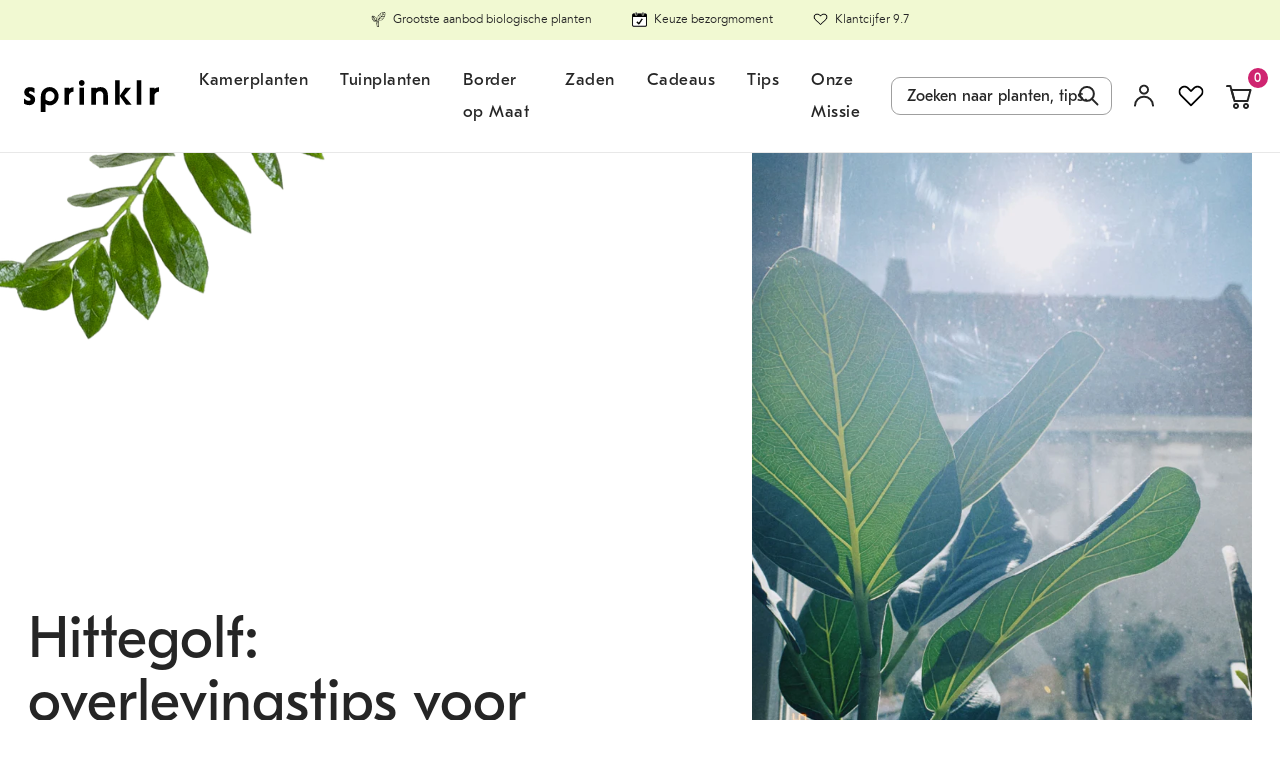

--- FILE ---
content_type: text/css
request_url: https://sprinklr.co/cdn/shop/t/396/assets/article-link.css?v=8018616851374460261768851486
body_size: 903
content:
.article-link{position:relative;z-index:1}.article-link .article-meta{margin:1rem 0 0 0}.article-link .article-title{font-size:1.5rem;line-height:2rem}@media screen and (min-width:768px){.article-link .article-title{font-size:1.875rem;line-height:2.3125rem}}.article-link .article-title a{color:#252525;text-decoration:none}.article-link .article-author{opacity:.5}.article-link .article-author,.article-link .article-comments{font-size:.875rem;line-height:1.25rem;margin-top:.5rem}.article-link .article-description{color:#020022;margin-top:.75rem;line-height:1.8;text-decoration:none;display:block}.article-link .article-button{margin-top:1rem}.article-tags{margin-top:1rem;margin-bottom:-.5rem}.article-tags li{margin-right:1rem;margin-bottom:1rem}.article-tags li:last-child{margin-right:0}.article-tags li.active a{background-color:rgb(159.4,159.4,159.4);border-color:rgb(159.4,159.4,159.4);color:#fff}.article-tags a{display:block;background:#f9f8f5;color:#8209e0;font-size:.875rem;line-height:1.25rem;font-weight:400;padding:.25rem .75rem;border-radius:.5rem;text-decoration:none;border:1px solid transparent}.article-tags a:active,.article-tags a:focus,.article-tags a:hover{text-decoration:none;border:1px solid #8209e0}.article-tags a:focus,.article-tags a:hover{border:1px solid #8209e0}.article-tags a:active{border:1px solid #8209e0}.article-tags.read-more .icon-wrapper{width:26px;padding-bottom:19px}.article-tags.read-more .icon-wrapper g{stroke:#252525}.article-tags.read-more a{color:#252525;border:1px solid transparent}.article-tags.read-more a:focus,.article-tags.read-more a:hover{background:#f9f8f5;border:1px solid #41ac80}.blog-articles .col{margin-bottom:40px}.section-breadcrumbs .collection-top{position:relative}.section-breadcrumbs .collection-top .cutout-top{position:absolute;top:-200px;right:-8%;max-width:500px}@media screen and (max-width:767px){.section-breadcrumbs .collection-top .cutout-top{display:none}}.three-article-layout{display:-ms-flexbox;display:flex;-ms-flex-direction:column;flex-direction:column;gap:32px}.three-article-layout .cutout{position:absolute;top:-21px;height:20px;left:auto;right:22px}@media screen and (min-width:768px){.three-article-layout .cutout{display:none}}.three-article-layout .cutout-top{position:absolute;top:-200px;right:-8%;max-width:500px}@media screen and (max-width:767px){.three-article-layout .cutout-top{display:none}}.three-article-layout .featured-blog-title{font-size:58px;margin-bottom:65px}@media screen and (max-width:767px){.three-article-layout .featured-blog-title{font-size:36px;margin-bottom:32px}}.three-article-layout .featured-blog-subtitle{margin-bottom:20px;margin-top:-22px}@media screen and (min-width:768px){.three-article-layout .featured-blog-subtitle{display:none}}.three-article-layout .featured-blog-subtitle p{margin:0}.three-article-layout .featured-blog-article-wrap{position:relative}.section-blog-blocks{position:relative;overflow:hidden}.blog-template .page-main{padding-top:72px}@media screen and (max-width:767px){.blog-template .page-main{padding-top:20px}}.three-article-layout{gap:0}@media (min-width:992px){.three-article-layout{display:-ms-flexbox;display:flex;-ms-flex-direction:row;flex-direction:row;gap:50px;-ms-flex-align:start;align-items:start}.left-col{-ms-grid-column:1;grid-column:1;width:54%}.right-article>*{width:100%;height:auto}}.three-article-layout{position:relative}.three-article-layout .right-col{display:-ms-flexbox;display:flex;gap:32px;-ms-flex-direction:column;flex-direction:column}@media screen and (min-width:768px){.three-article-layout .right-col{-ms-flex-direction:column;flex-direction:column;gap:50px;-ms-grid-column:2;grid-column:2;margin-top:70px}}.left-col{position:relative}.left-col .article-image{width:100%}@media screen and (min-width:768px){.left-col .article-image figure{padding-bottom:74%!important}}.left-col .img.img__responsive.img__square img{max-width:100%;height:auto!important}.fb-mobile .img.img__responsive.img__square img{max-width:100%;height:auto!important}@media screen and (min-width:768px){.right-col .article-meta{margin-left:25px;-ms-flex:1;flex:1}.right-col .right-article .article-link{display:-ms-flexbox;display:flex;-ms-flex-direction:row;flex-direction:row}.right-col .right-article .article-image{width:46%;max-width:280px}}.blog-template .shopify-section .page-row-heading{font-weight:400}@media screen and (min-width:768px){.blog-template .shopify-section .page-row-heading{font-size:40px;line-height:46px}}.section-featured-blogs-slider .header-row{display:-ms-flexbox;display:flex;-ms-flex-pack:justify;justify-content:space-between;-ms-flex-align:center;align-items:center;margin-bottom:16px;gap:20px}.section-featured-blogs-slider .header-row .h2{margin:0}@media (max-width:768px){.section-featured-blogs-slider .header-row{-ms-flex-direction:column;flex-direction:column;-ms-flex-align:start;align-items:flex-start;gap:12px}.section-featured-blogs-slider{padding-bottom:60px}.section-featured-blogs-slider .header-row .button{-ms-flex-item-align:center;-ms-grid-row-align:center;align-self:center;text-align:center;position:absolute;bottom:-45px;margin-left:-15px;width:calc(100% - 30px)}}.section-main-blog .article-tags{display:none}.section-featured-blogs-slider{width:100%;overflow:hidden}.section-featured-blogs-slider .wrapper{position:relative}.section-featured-blogs-slider a,.section-featured-blogs-slider div,.section-featured-blogs-slider p{text-wrap:auto}.section-featured-blogs-slider .row{margin-top:15px}.section-featured-blogs-slider .page-row-content{overflow:hidden}@media screen and (max-width:767px){.section-featured-blogs-slider .page-row-content{padding-right:0}}.section-featured-blogs-slider button.prev-btn{left:-24px;top:36%}.section-featured-blogs-slider button.next-btn{right:-24px;top:36%}.section-featured-blogs-slider .next-btn path:first-of-type,.section-featured-blogs-slider .prev-btn path:first-of-type{fill:#f0eee4}.section-featured-blogs-slider .next-btn path:nth-of-type(2),.section-featured-blogs-slider .prev-btn path:nth-of-type(2){stroke:#f0eee4;fill:#f0eee4}.section-featured-blogs-slider .next-btn path:nth-of-type(3),.section-featured-blogs-slider .prev-btn path:nth-of-type(3){stroke:#252525}.section-featured-blogs-slider .next-btn .icon-wrapper,.section-featured-blogs-slider .prev-btn .icon-wrapper{width:48px}.section-featured-blogs-slider .slider-btn{position:absolute;top:50%;-ms-transform:translateY(-50%);transform:translateY(-50%);background:0 0;border:none;cursor:pointer;z-index:10;padding:0}@media screen and (max-width:767px){.section-featured-blogs-slider .slider-btn{display:none}}.section-featured-blogs-slider .slider-btn svg{width:48px;height:48px;display:block}.section-featured-blogs-slider .articles-wrapper{position:relative;margin:0}.section-featured-blogs-slider .articles-wrapper .article-tags{display:none}@media screen and (max-width:767px){.section-featured-blogs-slider .articles-wrapper{margin:0;padding:0;gap:10px!important}}.section-featured-blogs-slider .row{display:-ms-flexbox;display:flex;-ms-flex-wrap:nowrap;flex-wrap:nowrap;column-gap:25px;overflow:hidden}@media screen and (max-width:767px){.section-featured-blogs-slider .row{gap:30px}}.section-featured-blogs-slider .row.row-slider2{overflow-x:auto;white-space:nowrap;-webkit-overflow-scrolling:touch}@media screen and (max-width:767px){.section-featured-blogs-slider .row.row-slider2{padding-left:15px;padding-right:15px;-ms-scroll-snap-type:x mandatory;scroll-snap-type:x mandatory}}.section-featured-blogs-slider .row.row-slider2::-webkit-scrollbar{display:none!important}.section-featured-blogs-slider .row .col{position:relative;padding:0;-ms-flex-preferred-size:calc(33.333333% - 15px);flex-basis:calc(33.333333% - 15px);max-width:calc(33.333333% - 15px)}@media screen and (max-width:767px){.section-featured-blogs-slider .row .col{width:97%;-ms-flex-preferred-size:97%;flex-basis:97%;-ms-flex-negative:0;flex-shrink:0;max-width:97%;scroll-snap-align:start}}.section-featured-blogs-slider .content,.section-featured-blogs-slider .subtext{text-align:center;max-width:555px;margin:0 auto 24px;padding:0 24px}.section-featured-blogs-slider .content .h2,.section-featured-blogs-slider .subtext .h2{margin-top:24px;font-size:24px;font-weight:500;line-height:1.3}@media screen and (min-width:768px){.section-featured-blogs-slider .content .h2,.section-featured-blogs-slider .subtext .h2{font-size:28px}}.section-featured-blogs-slider .content p,.section-featured-blogs-slider .subtext p{margin-top:16px;margin-bottom:16px}.section-main-blog .page-row{margin-top:0}.blog-sort-toggle{position:absolute;right:0;top:-57px}.page-row-heading a{text-decoration:none;color:#020022}@media screen and (min-width:768px){.featured-articles{position:relative}}.article-tags-item{list-style:none}.content-text .article-tags{margin-left:0}

--- FILE ---
content_type: text/css
request_url: https://sprinklr.co/cdn/shop/t/396/assets/article.css?v=127591062475149049401768851648
body_size: 367
content:
.article-comments{list-style:none;margin:0;padding:0;margin-top:1.5rem}.article-comments:first-child{margin-top:0}.article-comments .article-comment{padding:10px;border:1px solid rgb(159.4,159.4,159.4);margin-top:1.5rem}.article-comments .article-comment:first-child{margin-top:0}.article-comments .article-comment.article-comment__unpublished{opacity:.7}.article-comments .article-comment .article-comment__meta{font-size:90%;opacity:.7;margin-top:.5rem}.article-detail-col{position:relative}.article-detail .page-row-content{position:relative}.article-detail .article-detail__image{margin-left:-1.5rem;margin-right:-1.5rem}@media screen and (min-width:640px){.article-detail .article-detail__image{margin-left:0;margin-right:0}}.article-detail .article-detail__image .img img{width:100%}.article-detail-background-image{position:absolute;top:-790px;right:-960px;width:1400px;z-index:-1}.article-detail-background-image img{width:100%;height:auto}.article-header-wrapper{margin-bottom:60px}@media screen and (max-width:767px){.article-header-wrapper{margin-top:0;margin-bottom:20px}}.article-header-wrapper .article-sidebar__author{-ms-flex-order:-1;order:-1}.article-header-wrapper .article-sidebar__author .inner{-ms-flex-direction:row;flex-direction:row;-ms-flex-align:center;align-items:center;gap:0;margin-top:10px}@media screen and (min-width:768px){.article-header-wrapper .article-sidebar__author{display:none}}.article-header-wrapper .cutout-top{position:absolute;top:-75px;left:-8%;max-width:500px}@media screen and (max-width:1023px){.article-header-wrapper .cutout-top{top:-260px}}@media screen and (max-width:767px){.article-header-wrapper .cutout-top{display:none}}.article-header-wrapper .inner{position:relative;display:-ms-flexbox;display:flex;margin-top:0;-ms-flex-direction:column-reverse;flex-direction:column-reverse;gap:36px}@media screen and (min-width:768px){.article-header-wrapper .inner{-ms-flex-pack:justify;justify-content:space-between;-ms-flex-direction:row;flex-direction:row;gap:40px}}.article-header-wrapper .article-header__title{display:-ms-flexbox;display:flex;-ms-flex-align:end;align-items:flex-end}@media screen and (min-width:1024px){.article-header-wrapper .article-header__title{width:600px}}.article-header-wrapper .article-header__title h1{font-size:58px;line-height:1.1;margin-bottom:90px}@media screen and (max-width:767px){.article-header-wrapper .article-header__title h1{font-size:36px;margin-bottom:0}}.article-header__image{width:100%}@media screen and (min-width:1024px){.article-header__image{max-width:500px;-ms-flex:1;flex:1}}.article-content-wrapper{margin-top:50px!important}@media screen and (max-width:767px){.article-content-wrapper{margin-top:30px!important;margin-bottom:0}}.article-content-wrapper .page-row-content{display:-ms-flexbox;display:flex;-ms-flex-direction:column;flex-direction:column}@media screen and (min-width:768px){.article-content-wrapper .page-row-content{-ms-flex-direction:row;flex-direction:row;-ms-flex-pack:justify;justify-content:space-between;gap:40px}}@media screen and (min-width:1024px){.article-content-wrapper .page-row-content .content-text{width:600px;margin-top:-100px}}.article-sidebar__share a{text-decoration:none;margin-right:3px}.article-sidebar__author .inner{display:-ms-flexbox;display:flex;-ms-flex-align:center;align-items:center}.article-sidebar__author .inner p{margin:0 0 0 15px}.article-sidebar__author p{font-weight:500;font-family:GT Eesti Pro Text Regular,Helvetica Neue,Arial,sans-serif}.article-sidebar__author img{width:56px;height:56px;border-radius:40px;object-fit:cover}@media screen and (max-width:767px){.article-sidebar__related-articles{margin-bottom:50px}}.article-sidebar__related-articles .article-link{display:-ms-flexbox;display:flex;-ms-flex-direction:row;flex-direction:row;margin-bottom:16px}.article-sidebar__related-articles .article-title{font-size:18px;line-height:1.3;margin-top:0}.article-sidebar__related-articles .content-text{display:none}.article-sidebar__related-articles .article-image{width:100%;max-width:80px;margin-right:24px}.article-sidebar__related-articles .article-meta{display:-ms-flexbox;display:flex;-ms-flex-align:center;align-items:center;margin-top:0}.article-sidebar__related-articles .article-author{font-size:12px;text-transform:uppercase;opacity:1;letter-spacing:1px;margin-bottom:0;display:none}.newsletter-sub{font-size:13px;margin-top:3px}.newsletter-sub a{color:#252525}.article-sidebar{display:block;width:100%}.article-sidebar .article-sidebar__inner{gap:40px;-ms-flex-direction:column;flex-direction:column;display:-ms-flexbox;display:flex;width:100%;height:100%}.article-sidebar .article-sidebar__sticky{top:100px;display:-ms-flexbox;display:flex;position:sticky;-ms-flex-direction:column;flex-direction:column;gap:40px}@media screen and (max-width:767px){.article-sidebar{margin-top:40px}}@media screen and (min-width:768px){.article-sidebar{max-width:500px;-ms-flex:1;flex:1}}@media screen and (max-width:767px){.article-sidebar .article-sidebar__author{display:none}}.article-sidebar .title{font-weight:500;font-size:18px;font-family:GT Eesti Pro Text Regular,Helvetica Neue,Arial,sans-serif;margin-bottom:10px}.article-sidebar .newsletter-input{font-size:16px;padding:11px 10px;-ms-flex:1;flex:1;border:1px solid #ebebeb;border-right:none;margin-right:-10px;border-radius:9px!important}.article-sidebar .newsletter-submit{background-color:#41ac80;color:#fff;border-color:#cf2470;border:none!important;border-radius:12px;text-align:center;font-family:GT Eesti Pro Text Regular,Helvetica Neue,Arial,sans-serif;font-weight:400;font-size:1rem;line-height:1.5rem;padding:.425rem 1.5rem}.article-sidebar .contact-form{display:-ms-flexbox;display:flex;margin-top:0!important}

--- FILE ---
content_type: text/css
request_url: https://sprinklr.co/cdn/shop/t/396/assets/footer.css?v=91183827156625548301768850267
body_size: 187
content:
.footer{background:#080226;color:#fff;font-size:1rem;line-height:1.5rem;position:relative}.footer a{text-decoration:none}.product-template .footer{transition:padding-bottom .24s ease-in-out}.footer .footer-background{position:absolute;z-index:-1;top:-8%;width:100vw}.footer .footer-background svg{width:100%;height:auto}.thuiswinkel svg{width:115px;height:30px}.footer-row{padding-top:4rem}@media screen and (min-width:1024px){.footer-row{padding-bottom:2rem}}@media screen and (min-width:1024px){.footer-block{margin-bottom:2rem}}.footer-block.footer-block--menu{display:none}@media screen and (min-width:1024px){.footer-block.footer-block--menu{display:block}}.footer-block.footer-block--newsletter,.footer-block.footer-block--social-and-payment-methods{margin-left:auto;margin-right:auto}@media screen and (min-width:1024px){.footer-block.footer-block--newsletter,.footer-block.footer-block--social-and-payment-methods{max-width:20rem}.footer-block.footer-block--newsletter:last-child,.footer-block.footer-block--social-and-payment-methods:last-child{margin-right:0}}.footer-block.footer-block--social-and-payment-methods .footer-social{margin-top:0}.footer-block.footer-block--newsletter .newsletter{position:relative;margin:-1rem 1.5rem 0 1.5rem}@media screen and (min-width:1024px){.footer-block.footer-block--newsletter .newsletter{margin:0}}.footer-block.footer-block--newsletter .newsletter .newsletter-input:active,.footer-block.footer-block--newsletter .newsletter .newsletter-input:focus,.footer-block.footer-block--newsletter .newsletter .newsletter-input:hover,.footer-block.footer-block--newsletter .newsletter .newsletter-submit:active,.footer-block.footer-block--newsletter .newsletter .newsletter-submit:focus,.footer-block.footer-block--newsletter .newsletter .newsletter-submit:hover{outline:0}.footer-block.footer-block--newsletter .newsletter .newsletter-input{display:block;width:100%;background-color:transparent;color:#fff;font-size:1rem;line-height:1.5rem;padding:.6875rem 2.5rem .6875rem 0;margin:0;border:1px solid transparent;border-bottom-color:#fff}.footer-block.footer-block--newsletter .newsletter .newsletter-input:active,.footer-block.footer-block--newsletter .newsletter .newsletter-input:focus,.footer-block.footer-block--newsletter .newsletter .newsletter-input:hover{outline:0}.footer-block.footer-block--newsletter .newsletter .newsletter-submit{display:block;border:none;padding:0;margin:0;appearance:none;background-color:transparent;position:absolute;top:50%;right:0;-ms-transform:translateY(-50%);transform:translateY(-50%)}.footer-block .footer-block-title{font-family:"GT Eesti Pro Text Regular","Helvetica Neue",Arial,sans-serif;font-weight:400;font-size:1.25rem;line-height:2rem;margin-bottom:1rem;text-align:center}@media screen and (min-width:1024px){.footer-block .footer-block-title{text-align:left}}.footer-block .footer-block-list.level-1{margin-left:0}.footer-block .footer-block-list.level-2{margin-left:.5rem}.footer-block .footer-block-list.level-3{margin-left:1rem}.footer-block .footer-block-list-item{margin-top:1rem}.footer-block .footer-block-link{color:inherit;word-break:break-word;-ms-hyphens:auto;hyphens:auto}.footer-block .footer-block-link:active,.footer-block .footer-block-link:focus,.footer-block .footer-block-link:hover{text-decoration:underline}.footer-social{margin-top:3rem}@media screen and (min-width:1024px){.footer-social{margin-top:1.5rem}}.footer-social .social-links{display:-ms-flexbox;display:flex;-ms-flex-wrap:wrap;flex-wrap:wrap;margin-bottom:-.25rem;-ms-flex-pack:center;justify-content:center}@media screen and (min-width:1024px){.footer-social .social-links{-ms-flex-pack:end;justify-content:flex-end}}.footer-social .social-links svg{fill:#fff;padding:.5rem}.footer-social .social-links li{display:block;margin-right:.25rem;margin-bottom:.25rem}.footer-social .social-links li:last-child{margin-right:0}.footer-social .social-links li a{display:block;color:inherit}.footer-social .social-links li a:focus,.footer-social .social-links li a:hover{opacity:.64}.footer-social .social-links li a:active{opacity:.32}.footer-bottom{text-align:center;font-size:.875rem;line-height:1.25rem;padding:1.5rem 0}@media screen and (min-width:1024px){.footer-bottom{font-size:1rem;line-height:1.5rem;border-top:rgba(255,255,255,.1) solid 1px}}.footer-bottom a{color:#fff}.footer-copyright-list{display:-ms-flexbox;display:flex;-ms-flex-wrap:wrap;flex-wrap:wrap;-ms-flex-pack:center;justify-content:center;-ms-flex-align:center;align-items:center}.footer-copyright-list .footer-copyright-list-item{display:-ms-flexbox;display:flex;-ms-flex-wrap:wrap;flex-wrap:wrap}.footer-copyright-list .footer-copyright-list-item:after{content:"-";display:block;margin-left:.25rem;margin-right:.25rem}.footer-copyright-list .footer-copyright-list-item:first-child{margin-right:1rem}.footer-copyright-list .footer-copyright-list-item:first-child:after{display:none}.footer-copyright-list .footer-copyright-list-item:last-child:after{display:none}.thuiswinkel-waarborg{max-width:100px;margin-right:1rem}

--- FILE ---
content_type: text/css
request_url: https://cdn.boostcommerce.io/widget-integration/theme/customization/sprinklr-co.myshopify.com/dv15xO08tJ/customization-1742393344631.css
body_size: 232
content:
/*********************** Custom css for Boost AI Search & Discovery  ************************/
.boost-sd__search-result-panel-content-item-description {
    display: -webkit-box;
    -webkit-line-clamp: 1;
    -webkit-box-orient: vertical;
    overflow: hidden;
}

/* .boost-sd__button--quick-view {
    display: none;
} */

.boost-sd__product-title-custom { 
    position: absolute;
    bottom: 15px;
    font-family: GT Eesti Pro Text Regular, Helvetica Neue, Arial, sans-serif;
    font-weight: 400;
    font-size: 20px;
    line-height: 1.1875rem;
    left: 0;
    right: 0;
    margin: auto;
    height: auto;
    text-align: center;
    max-width: 90%;
    padding: 0 7px;
    color: #252525;
    word-break: break-word;
    -webkit-hyphens: auto;
    hyphens: auto;
    width: fit-content;
    background: #fff;
}

@media screen and (max-width: 767px) {
    .boost-sd__product-title-custom {
        font-size: 14px;
    }
}

.boost-sd__product-info .boost-sd__product-title {
    display: none;
}

.boost-sd__slider .slick-initialized .slick-slide .boost-sd__product-info {
    line-height: normal;
}

.boost-sd__product-link .boost-sd__product-title {
    bottom: 35% !important;
}

#boost-sd__modal-cart {
 	display: none;
}

body.modal-open-cart {
    overflow: inherit;
}